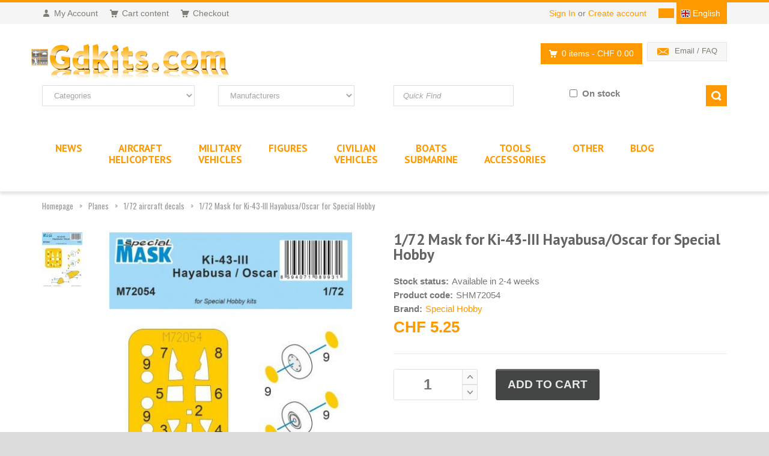

--- FILE ---
content_type: text/html; charset=ISO-8859-1
request_url: https://www.gdkits.com/en/special-hobby-shm72054-1-72-mask-for-ki-43-iii-hayabusa-oscar-for-special-hobby-p-114574.html
body_size: 18299
content:
<!DOCTYPE html>
<html lang="en">
  <head>
    <meta charset="iso-8859-1">     <!-- Global site tag (gtag.js) - Google Analytics -->
    <script async src="https://www.googletagmanager.com/gtag/js?id=UA-3853315-1"></script>
    
        
    <title>1/72 Mask for Ki-43-III Hayabusa/Oscar for Special Hobby - 1/72 aircraft decals</title>
    <link rel="alternate" hreflang="fr" href="https://www.gdkits.com/special-hobby-shm72054-1-72-mask-for-ki-43-iii-hayabusa-oscar-for-special-hobby-p-114574.html">
<link rel="alternate" hreflang="de" href="https://www.gdkits.com/de/special-hobby-shm72054-1-72-mask-for-ki-43-iii-hayabusa-oscar-for-special-hobby-p-114574.html">
<link rel="alternate" hreflang="it" href="https://www.gdkits.com/it/special-hobby-shm72054-1-72-mask-for-ki-43-iii-hayabusa-oscar-for-special-hobby-p-114574.html">
<link rel="alternate" hreflang="en" href="https://www.gdkits.com/en/special-hobby-shm72054-1-72-mask-for-ki-43-iii-hayabusa-oscar-for-special-hobby-p-114574.html">

    <link rel="canonical" href="https://www.gdkits.com/en/special-hobby-shm72054-1-72-mask-for-ki-43-iii-hayabusa-oscar-for-special-hobby-p-114574.html">    <meta name="google-site-verification" content="_1gNAFduW62VEiki_UR09fYkEpgwq8yPrvs8VTU4Big" />
    <meta name="description" content="1/72 Mask for Ki-43-III Hayabusa/Oscar for Special Hobby - 1/72 aircraft decals">
            <meta name="robots" content="index,follow">    <meta name="viewport" content="width=device-width, initial-scale=1.0">
    <link href='/template/fonts/fonts.css?family=PT+Sans:400,700,400italic,700italic%7CPT+Gudea:400,700,400italic%7CPT+Oswald:400,700,300' rel='stylesheet' id="googlefont">
    <link rel="stylesheet" href="/template/css/bootstrap.min.css">
    <link rel="stylesheet" href="/template/css/font-awesome.min.css">
    <link rel="stylesheet" href="/template/css/owl.carousel.css"><link rel="stylesheet" href="/template/css/prettyPhoto.css">
        <link rel="stylesheet" href="/template/css/style.min.css?v=2.02">
    <link rel="stylesheet" href="/template/css/responsive.css">

    <link rel="icon" type="image/png" href="favicon.ico">

    <script src="/template/js/jquery.js"></script>
    <script defer src="/template/js/analytics.js"></script>
        <script src="/template/js/modernizr.custom.js"></script>
  </head>
  <body>
    <div id="wrapper">
      <header id="header">
        <div id="header-top">
          <div class="container">
            <div class="row">
              <div class="col-md-12">
                <div class="header-top-left">
                  <ul id="top-links" class="clearfix">
                    <li><a href="account.php" title="My Account"><span class="top-icon top-icon-user"></span><span class="hide-for-xs">My Account</span></a></li>
                    <li><a href="shopping_cart.php" title="Cart content"><span class="top-icon top-icon-cart"></span><span class="hide-for-xs">Cart content</span></a></li>
                    <li><a href="checkout_shipping.php" title="Checkout"><span class="top-icon top-icon-cart"></span><span class="hide-for-xs">Checkout</span></a></li>
                  </ul>
                </div>
                <div class="header-top-right">
                  <div class="header-top-dropdowns pull-right">
                    <div class="btn-group dropdown-money">
				<button type="button" class="btn btn-custom dropdown-toggle" data-toggle="dropdown">
					<span></span>
				</button>
				<ul class="dropdown-menu pull-right" role="menu"><li><a href="#" rel="nofollow" onclick="changeCurrency('USD');return false;"><span>USD</span></a></li><li><a href="#" rel="nofollow" onclick="changeCurrency('EUR');return false;"><span>EUR</span></a></li><li><a href="#" rel="nofollow" onclick="changeCurrency('CHF');return false;"><span>CHF</span></a></li><li><a href="#" rel="nofollow" onclick="changeCurrency('GBP');return false;"><span>GBP</span></a></li></ul></div>
                    <div class="btn-group dropdown-language">

			<button type="button" class="btn btn-custom dropdown-toggle" data-toggle="dropdown">
				<span class="flag-container english"></span>
						<span class="hide-for-xs">English</span>
			</button>

			<ul class="dropdown-menu pull-right" role="menu">
				<!-- images/italy-flag.png -->
				<li><a href="https://www.gdkits.com/special-hobby-shm72054-1-72-mask-for-ki-43-iii-hayabusa-oscar-for-special-hobby-p-114574.html"><span class="flag-container french"></span><span class="hide-for-xs">Francais</span></a></li><li><a href="https://www.gdkits.com/de/special-hobby-shm72054-1-72-mask-for-ki-43-iii-hayabusa-oscar-for-special-hobby-p-114574.html"><span class="flag-container german"></span><span class="hide-for-xs">Deutsch</span></a></li><li><a href="https://www.gdkits.com/it/special-hobby-shm72054-1-72-mask-for-ki-43-iii-hayabusa-oscar-for-special-hobby-p-114574.html"><span class="flag-container italian"></span><span class="hide-for-xs">Italiano</span></a></li></ul>
		</div><!-- End .btn-group -->                    
                  </div>
                  <div class="header-text-container pull-right">
                    <p class="header-link"><a href="login.php">Sign In</a>&nbsp;or&nbsp;<a href="create_account.php">Create account</a></p>                  </div>
                </div>
              </div>
            </div>
          </div>
        </div>

        <div id="inner-header">
          <div class="container">
            <div class="row">
              <div class="col-md-5 col-sm-5 col-xs-6 logo-container">
                <div class="logo clearfix">
                  <a href="https://www.gdkits.com/en/" title="GDkits Scale Model, Figures and Accessories online store"><img src="images/template/gdkits.gif" alt="GDkits Scale Model, Figures and Accessories online store" title="GDkits Scale Model, Figures and Accessories online store" class="img-responsive"></a>
                </div>
              </div>
              <div class="col-md-7 col-sm-7 col-xs-6 header-inner-right">
                <div class="header-box contact-infos pull-right">
                  <ul>
                                        <li><span class="header-box-icon header-box-icon-email"></span><a href="contact_us.php">Email / FAQ</a></li>
                  </ul>
                </div>

                <div id="quick-access">
                  <div class="dropdown-cart-menu-container pull-right">
                    <div class="btn-group dropdown-cart">
                      <button type="button" class="btn btn-custom dropdown-toggle" data-toggle="dropdown">
                        <span class="cart-menu-icon"></span>
                        0 items <span class="drop-price">- CHF 0.00</span>
                      </button>

                      <div class="dropdown-menu dropdown-cart-menu pull-right clearfix" role="menu">
                      <div class="h4">Cart content</div>No items in the shopping cart
                      </div>
                    </div>
                  </div>
                </div>
              </div>
            </div>
          </div>
          <div class="container">
            <div id="search-section" class="hide-for-sm">
              <form class="form-inline quick-search-form" action="advanced_search_result.php" method="get">
                <div class="row">
                  <div class="col-xs-12 col-sm-3">
                    <select name="categories_id" class="form-control"><option value="" SELECTED>Categories</option><option value="21">Aircraft Helicopters</option><option value="63">&nbsp;&nbsp;1/72 Aircraft Kits</option><option value="88">&nbsp;&nbsp;1/72 Aircraft upgrade kit</option><option value="105">&nbsp;&nbsp;1/72 Aircraft Mask & Decals</option><option value="27">&nbsp;&nbsp;1/48 Aircraft kits</option><option value="62">&nbsp;&nbsp;1/48 Aircraft upgrade kit</option><option value="104">&nbsp;&nbsp;1/48 Aircraft Mask & Decals</option><option value="83">&nbsp;&nbsp;1/32 Aircraft Kits</option><option value="90">&nbsp;&nbsp;1/32 Aircraft upgrade kits</option><option value="103">&nbsp;&nbsp;1/32 Aircraft Mask & Decals</option><option value="82">&nbsp;&nbsp;1/144 Aircraft Kits</option><option value="145">&nbsp;&nbsp;1/144 Aircraft upgrade sets</option><option value="130">&nbsp;&nbsp;1/144 Aircraft Decals and masks</option><option value="153">&nbsp;&nbsp;1/24 Aircraft Kits</option><option value="168">&nbsp;&nbsp;1/24 Aircraft upgrade kits</option><option value="180">&nbsp;&nbsp;1/24 aircraft masks & decals</option><option value="150">&nbsp;&nbsp;1/35 Aircraft Kits</option><option value="202">&nbsp;&nbsp;1/35 Aircraft upgrade kits</option><option value="154">&nbsp;&nbsp;1/35 Aircraft Mask & Decals</option><option value="151">&nbsp;&nbsp;1/200 Aircraft Kits</option><option value="152">&nbsp;&nbsp;1/350 Aircraft Kits</option><option value="228">&nbsp;&nbsp;Other scales Aircraft models</option><option value="231">&nbsp;&nbsp;Other scales aircraft detail set</option><option value="166">&nbsp;&nbsp;1/144 SWISS Kits</option><option value="117">&nbsp;&nbsp;1/32 SWISS AF</option><option value="116">&nbsp;&nbsp;1/48 SWISS AF Decals</option><option value="100">&nbsp;&nbsp;1/48 SWISS AF Kits</option><option value="107">&nbsp;&nbsp;1/48 SWISS AF Upgrade kit</option><option value="108">&nbsp;&nbsp;1/72 SWISS AF Decals</option><option value="99">&nbsp;&nbsp;1/72 SWISS AF Kits</option><option value="106">&nbsp;&nbsp;1/72 SWISS AF Upgrade kit</option><option value="122">&nbsp;&nbsp;Swiss Aviation Books</option><option value="23">Military Vehicles</option><option value="30">&nbsp;&nbsp;1/35 Military Scale models</option><option value="45">&nbsp;&nbsp;Military upgrade set 1/35</option><option value="135">&nbsp;&nbsp;1/35 AFV masks & Decals</option><option value="69">&nbsp;&nbsp;1/72 AFV Kits</option><option value="91">&nbsp;&nbsp;1/72 AFV upgrade kits</option><option value="136">&nbsp;&nbsp;1/72 AFV Decals</option><option value="84">&nbsp;&nbsp;1/48 AFV Kits</option><option value="92">&nbsp;&nbsp;1/48 AFV Upgrade kit</option><option value="155">&nbsp;&nbsp;1/48 AFV Decals</option><option value="182">&nbsp;&nbsp;1/16 AFV Kits</option><option value="193">&nbsp;&nbsp;1/144 Military scale model</option><option value="232">&nbsp;&nbsp;Other scales AFV models</option><option value="36">Figures</option><option value="59">&nbsp;&nbsp;1/72 Figure resin</option><option value="67">&nbsp;&nbsp;1/72 Figures plastic</option><option value="58">&nbsp;&nbsp;1/48 Figure resin</option><option value="129">&nbsp;&nbsp;1/48 Figures plastic</option><option value="123">&nbsp;&nbsp;1/32 Figure resin</option><option value="68">&nbsp;&nbsp;1/32 Figures plastic</option><option value="55">&nbsp;&nbsp;1/35 Figure resin</option><option value="54">&nbsp;&nbsp;1/35 Figure plastic</option><option value="186">&nbsp;&nbsp;1/35 Figures decals & accessorie</option><option value="163">&nbsp;&nbsp;1/24 Figurines</option><option value="195">&nbsp;&nbsp;54mm Figures</option><option value="177">&nbsp;&nbsp;75mm Figures resin</option><option value="194">&nbsp;&nbsp;90mm Figures resin</option><option value="124">&nbsp;&nbsp;Other scales Figures</option><option value="125">Civilian Vehicles</option><option value="185">&nbsp;&nbsp;1/12 Decals</option><option value="217">&nbsp;&nbsp;1/12 Upgrade kit</option><option value="183">&nbsp;&nbsp;1/12 Car and truck Kits</option><option value="207">&nbsp;&nbsp;1/16 Car and truck Kits</option><option value="184">&nbsp;&nbsp;1/20 Car and truck Kits</option><option value="187">&nbsp;&nbsp;1/20 Decals</option><option value="158">&nbsp;&nbsp;1/24 Car and truck Kits</option><option value="127">&nbsp;&nbsp;1/24 Upgrade kit</option><option value="179">&nbsp;&nbsp;1/24 Decals and Masks</option><option value="218">&nbsp;&nbsp;1/25 Car and truck Kits</option><option value="213">&nbsp;&nbsp;1/32 Car and truck Kits</option><option value="201">&nbsp;&nbsp;1/35 Car and truck Kits</option><option value="188">&nbsp;&nbsp;1/43 Car & truck</option><option value="126">&nbsp;&nbsp;1/72 Car and truck Kits</option><option value="221">&nbsp;&nbsp;1/4 Car and truck Kits</option><option value="196">&nbsp;&nbsp;1/6 Car and truck Kits</option><option value="230">&nbsp;&nbsp;1/87 Trains</option><option value="197">&nbsp;&nbsp;Other scales Car and truck</option><option value="137">Boats Submarine</option><option value="169">&nbsp;&nbsp;Boats scale models 1/35</option><option value="223">&nbsp;&nbsp;Boats upgrade set 1/35</option><option value="139">&nbsp;&nbsp;Boats scale models 1/72</option><option value="140">&nbsp;&nbsp;Boats upgrade set 1/72</option><option value="147">&nbsp;&nbsp;Boats scale models 1/144</option><option value="178">&nbsp;&nbsp;Boats upgrade set 1/144</option><option value="148">&nbsp;&nbsp;Boats scale models 1/200</option><option value="209">&nbsp;&nbsp;Boats upgrade set 1/200</option><option value="142">&nbsp;&nbsp;Boats scale models 1/350</option><option value="146">&nbsp;&nbsp;Boats upgrade set 1/350</option><option value="149">&nbsp;&nbsp;Boats scale models 1/700</option><option value="138">&nbsp;&nbsp;Boats upgrade set 1/700</option><option value="143">&nbsp;&nbsp;Boats scale models 1/400</option><option value="144">&nbsp;&nbsp;Boats upgrade set 1/400</option><option value="229">&nbsp;&nbsp;Other scales Boats</option><option value="34">Tools Accessories</option><option value="239">&nbsp;&nbsp;Other Diorama Acc.</option><option value="86">&nbsp;&nbsp;Tools</option><option value="51">&nbsp;&nbsp;Airbrush</option><option value="87">&nbsp;&nbsp;Consumables</option><option value="81">&nbsp;&nbsp;Colors</option><option value="198">&nbsp;&nbsp;Pigments</option><option value="164">&nbsp;&nbsp;Profiles Plates</option><option value="219">&nbsp;&nbsp;Weathering</option><option value="167">&nbsp;&nbsp;1/144 Diorama Acc.</option><option value="134">&nbsp;&nbsp;1/32 Acc. Diorama</option><option value="66">&nbsp;&nbsp;1/35 Diorama Acc.</option><option value="89">&nbsp;&nbsp;1/48 Diorama Acc.</option><option value="65">&nbsp;&nbsp;1/72 Diorama Acc.</option><option value="237">&nbsp;&nbsp;Diorama materials</option><option value="235">&nbsp;&nbsp;Displays</option><option value="171">&nbsp;&nbsp;Aviation Books</option><option value="170">&nbsp;&nbsp;Military Vehicles Books</option><option value="172">&nbsp;&nbsp;Boats Books</option><option value="233">&nbsp;&nbsp;Various Books</option><option value="238">Other</option><option value="234">&nbsp;&nbsp;Space</option><option value="175">&nbsp;&nbsp;Fiction</option><option value="191">&nbsp;&nbsp;Wargame</option><option value="128">&nbsp;&nbsp;Others</option><option value="236">&nbsp;&nbsp;Gift Certificates</option><option value="101">&nbsp;&nbsp;Second Hand - Books</option><option value="95">&nbsp;&nbsp;Second Hand 1/72 Aircraft</option><option value="96">&nbsp;&nbsp;Second Hand 1/48 Aircraft</option><option value="132">&nbsp;&nbsp;Second Hand 1/48 Diorama</option><option value="97">&nbsp;&nbsp;Second Hand 1/32 Aircraft</option><option value="224">&nbsp;&nbsp;Second Hand 1/72 AFV Kits</option><option value="131">&nbsp;&nbsp;Second Hand 1/35 AFV</option><option value="93">&nbsp;&nbsp;Various Second Hand</option></select>
                  </div>
                  <div class="col-xs-12 col-sm-3">
                    <select name="manufacturers_id" class="form-control"><option value="" SELECTED>Manufacturers</option><option value="719">16.02</option><option value="726">1ManArmy</option><option value="119">4+ Publications</option><option value="284">5M Hobby</option><option value="754">77PROPELLER</option><option value="77">A Model</option><option value="652">A&A MODELS</option><option value="701">A-Squared</option><option value="30">Aber</option><option value="679">Abteilung 502</option><option value="38">Academy</option><option value="156">Ace</option><option value="461">ADH Publishing</option><option value="530">Advanced Modeling</option><option value="629">Aero48</option><option value="290">Aerobonus</option><option value="71">AeroMaster Decals</option><option value="204">Aerotech</option><option value="251">AFV Club</option><option value="671">AGB</option><option value="195">AIM</option><option value="578">Aim Fan Model</option><option value="596">Aims</option><option value="711">Air-Graphic Models</option><option value="76">Airdoc</option><option value="25">Aires</option><option value="41">Airfix</option><option value="363">Airframe Decals</option><option value="769">Airmark</option><option value="694">Airone Hobby</option><option value="302">Airscale</option><option value="75">Airwaves</option><option value="713">AJM Models</option><option value="410">AK Interactive</option><option value="147">Alan</option><option value="72">Albatros</option><option value="35">Alclad</option><option value="739">Alps-Hobby</option><option value="486">AM Products</option><option value="625">AMG</option><option value="490">AMK</option><option value="87">AML</option><option value="179">AMP</option><option value="110">AMT</option><option value="400">Amusing Hobby</option><option value="194">Anigrand Craftswork</option><option value="755">Annetra</option><option value="704">Answer</option><option value="638">Antarki Models</option><option value="588">AOA Decals</option><option value="209">Aoshima</option><option value="644">Arma Hobby</option><option value="233">Armada Hobby</option><option value="283">Armory</option><option value="561">Arsenal Model Group</option><option value="159">Art Model</option><option value="724">Art Scale</option><option value="624">Artillery</option><option value="238">Astra Decals</option><option value="621">ATOL HOBBY</option><option value="172">Attack</option><option value="712">Attittude Aviation</option><option value="382">Avalon</option><option value="657">AVI Models</option><option value="487">Avia Decals</option><option value="310">Aviaeology</option><option value="767">Aviator</option><option value="545">Aviattic</option><option value="88">AVIS</option><option value="89">AZ Model</option><option value="215">Aztec</option><option value="37">Azur</option><option value="654">Babibi Models</option><option value="691">Bandai</option><option value="727">Bare-Metal</option><option value="288">Barracuda Studios</option><option value="731">BE IZZI</option><option value="773">Beacon Models</option><option value="746">Beemax</option><option value="79">Begemot</option><option value="553">Bel Kits</option><option value="228">Berna Decals</option><option value="605">Big Planes Kits</option><option value="674">Blackbird Models</option><option value="186">Blackdog</option><option value="503">Blitz Models</option><option value="612">Blue Rider</option><option value="187">BOA Decals</option><option value="332">Bombshell</option><option value="695">Border Model</option><option value="327">Bra.Z Models</option><option value="73">Bravo-6</option><option value="161">Brengun</option><option value="637">Brigade</option><option value="208">Bronco Models</option><option value="287">Caesar Miniatures</option><option value="129">CAM</option><option value="387">Caracal Models</option><option value="725">Check Six</option><option value="631">Chintoys</option><option value="690">Clear Prop</option><option value="101">CMK</option><option value="42">CMR</option><option value="232">Colorado</option><option value="581">Combat Armour Models</option><option value="91">Condor</option><option value="641">Copper State Models</option><option value="696">CtA Cut then Add</option><option value="321">Cyber-Hobby</option><option value="273">Czech Model</option><option value="123">Daco Products</option><option value="304">Dalrymple & Verdun</option><option value="526">Dark Alliance</option><option value="689">Das Werk</option><option value="699">Dead Design Models</option><option value="390">Decarli Model</option><option value="552">Dekno</option><option value="664">Deluxe Materials</option><option value="748">Detail & Wonder</option><option value="575">Ding-Hao Hobby</option><option value="559">DK Decals</option><option value="743">Dogfight Editions</option><option value="673">Dora Wings</option><option value="291">Double Ugly</option><option value="229">DP Casper</option><option value="13">Dragon</option><option value="257">Dream Model</option><option value="212">Dutch Decal</option><option value="303">Dutch Profile</option><option value="247">Eagle Cal</option><option value="555">Eagle Parts</option><option value="54">Eagle Strike</option><option value="274">Eastern Express</option><option value="505">Ebbro</option><option value="677">Echelon FD</option><option value="31">Eduard</option><option value="342">Emhar</option><option value="154">Evergreen</option><option value="697">Exito Decals</option><option value="770">Exotic Decals</option><option value="616">Experts Choice</option><option value="92">Extratech</option><option value="55">F-4dable Models</option><option value="308">F-rsin</option><option value="281">F-rsin Plastic</option><option value="756">FabScale Studio</option><option value="56">Falcon</option><option value="105">FCM</option><option value="245">Fightertown</option><option value="525">First to Fight Kits</option><option value="611">FlightCraft</option><option value="171">Flightpath UK</option><option value="745">Flory Models</option><option value="173">Fly</option><option value="322">Flyhawk</option><option value="211">Flying Colors</option><option value="512">Flying Leathernecks</option><option value="570">Fox Two Mini</option><option value="590">Foxbot Decals</option><option value="557">Freedom Models</option><option value="217">Freightdog</option><option value="157">Friul Model</option><option value="414">Frog</option><option value="430">Furball Aero-Design</option><option value="766">GA Publishing</option><option value="765">Galdecal</option><option value="658">GasPatch Models</option><option value="433">Gator</option><option value="112">GDKits</option><option value="392">Ginter Books</option><option value="723">GMU</option><option value="336">GRAN</option><option value="513">Great Little Ships</option><option value="337">Great Wall Hobby</option><option value="565">GREEN STRAWBERRY</option><option value="471">Guideline Publications</option><option value="138">Gunze-Sangyo</option><option value="465">H-Model Decals</option><option value="463">HAD</option><option value="244">Harder & Steenbeck</option><option value="11">Hasegawa</option><option value="381">HAT Industrie</option><option value="599">Hataka Hobby</option><option value="165">Hauler</option><option value="34">Heller</option><option value="702">Hero Hobby Kits</option><option value="350">HGW</option><option value="57">Hi Decal</option><option value="44">Historic Wing</option><option value="472">HM Decals</option><option value="667">HMH-Publications</option><option value="688">Hobby 2000</option><option value="81">Hobby Boss</option><option value="24">Hobby Craft</option><option value="597">Hobby Fan</option><option value="447">Hong Kong Models</option><option value="763">House Of Phantom Decals</option><option value="158">Humbrol</option><option value="234">Hunor Product</option><option value="718">I Love Kit</option><option value="152">IBG Models</option><option value="522">Icarus Productions</option><option value="82">ICM</option><option value="280">Iliad Design</option><option value="405">Imex</option><option value="634">Infinity Models</option><option value="768">Inside the Armour</option><option value="311">IOM-Kit</option><option value="729">ION Model</option><option value="630">Iroquois Models</option><option value="225">IsraDecal</option><option value="10">Italeri</option><option value="434">Jach</option><option value="95">Jakab</option><option value="323">Japo</option><option value="523">JBr Decals</option><option value="675">JH MODELS</option><option value="632">JK Resin</option><option value="622">JLC</option><option value="462">JM Model</option><option value="662">Joystick</option><option value="389">KA Models</option><option value="118">Kagero</option><option value="58">Karaya</option><option value="714">Kazan Model Dynamics</option><option value="730">Kelik</option><option value="193">Kinetic</option><option value="289">Kits-World</option><option value="444">Kitty Hawk</option><option value="94">Kora Model</option><option value="741">Kotare Models</option><option value="528">Kovozavody Prostejov</option><option value="286">KP Models (Kopro)</option><option value="546">KV Decals</option><option value="396">Ldecals Studio</option><option value="29">Legend Productions</option><option value="142">LF Model</option><option value="249">Lifelike</option><option value="531">Lima November</option><option value="573">Lima Oscar Decals</option><option value="122">Linden Hill</option><option value="686">Linear-A</option><option value="749">Litaki Model</option><option value="750">Litaki Model Kit</option><option value="717">LP Models</option><option value="262">LPS Hobby</option><option value="759">Lucky Toys</option><option value="580">Lukgraph</option><option value="144">MAC</option><option value="205">Mach 2</option><option value="153">Maestro Model</option><option value="753">Magic Factory</option><option value="615">Maketar</option><option value="547">Marabu Design</option><option value="46">Marivox</option><option value="473">Mark 1</option><option value="539">Mars</option><option value="150">Master (PL)</option><option value="738">Master Tools</option><option value="16">Masterbox</option><option value="420">Mastercasters</option><option value="104">MC-One</option><option value="399">Meng Models</option><option value="509">Merit</option><option value="592">Metallic Details</option><option value="111">Micro-Mesh</option><option value="59">Microscale</option><option value="409">Mig Productions</option><option value="411">MIKRO-MIR</option><option value="292">Military In Detail</option><option value="241">Military Wheels</option><option value="626">Milspec</option><option value="742">Mini Craft Collection</option><option value="312">Mini World</option><option value="168">MiniArt</option><option value="720">minibase</option><option value="197">Minicraft</option><option value="364">Minimali Productions</option><option value="650">Miniwing-Plastic</option><option value="198">Miniwings</option><option value="180">Mirage Hobby</option><option value="492">Mirror Models</option><option value="334">MK-72</option><option value="437">Mk.1 Design</option><option value="703">Model Aircraft Extra</option><option value="148">Model Alliance</option><option value="139">Model Art</option><option value="529">Model Maker</option><option value="576">Model Wheels</option><option value="670">Modelcollect</option><option value="182">Modeldecal</option><option value="329">Modelsvit</option><option value="448">Moebius</option><option value="563">Montex</option><option value="639">Moose Republic Decals</option><option value="706">MP Originals Masters Models</option><option value="331">MPC</option><option value="417">MPD/Mini Print</option><option value="269">MPK</option><option value="47">MPM</option><option value="653">Mr. Paint</option><option value="676">Multicast</option><option value="116">Mushroom Model Publications</option><option value="520">Naval Fighters</option><option value="393">Neomega</option><option value="566">New Ware</option><option value="524">NH Detail</option><option value="424">North Star Model</option><option value="325">Noy&#039;s Miniatures</option><option value="747">Nunu Model Kit</option><option value="762">OK-JET</option><option value="761">Old 66</option><option value="196">Olimp Models</option><option value="151">Omega Model</option><option value="317">Orion</option><option value="26">Outils pour modélisme</option><option value="260">OWL Decals</option><option value="201">Ozmods</option><option value="468">Panda</option><option value="48">Pavla</option><option value="549">Peewit</option><option value="341">Pegasus Hobbies</option><option value="721">PH Model</option><option value="456">Phoenix Model</option><option value="737">Phoenix Scale Publications</option><option value="603">Pilot Replicas</option><option value="70">PJ production</option><option value="90">Planet</option><option value="544">Plastic Planet Club</option><option value="189">PlusModel</option><option value="708">PM Model</option><option value="585">Pmask</option><option value="510">Polar Lights</option><option value="338">Polish Wings</option><option value="169">Print Scale</option><option value="707">Procal Decals</option><option value="266">Profimodeller</option><option value="255">PST</option><option value="760">Q Men</option><option value="610">Q-M-T</option><option value="62">Quickboost</option><option value="716">Quinta Studio</option><option value="352">Radial Engines & Wheels</option><option value="700">Ram Models</option><option value="467">Raphael</option><option value="318">Red Box</option><option value="736">Red Fox Studio</option><option value="265">Reji Model</option><option value="407">RES-IM</option><option value="758">Resarm</option><option value="163">Resin Art</option><option value="633">ResKit</option><option value="27">Revell</option><option value="427">Riich Models</option><option value="143">Rising Decals</option><option value="446">Rob Taurus</option><option value="619">Robert Bergwall Decals</option><option value="121">Roden</option><option value="572">Rop</option><option value="115">RS Models</option><option value="297">RV Aircraft</option><option value="618">Rye Field Model</option><option value="540">S & M Models</option><option value="722">Sabrekits</option><option value="231">SAM Publications</option><option value="141">SBS Model</option><option value="268">Scale Aircraft Conversions</option><option value="477">Schatton Modellbau</option><option value="421">Seaforth Publishing</option><option value="646">Shesto</option><option value="170">Silver Wings</option><option value="306">SkunkModels</option><option value="164">Sky-High</option><option value="250">Skyline</option><option value="764">Slaters</option><option value="316">SMDS</option><option value="133">Smer</option><option value="450">Soar ART Workshop</option><option value="83">South Front</option><option value="660">Sova Model</option><option value="521">Sparmax</option><option value="484">Special Armour</option><option value="50">Special Hobby</option><option value="177">Special Navy</option><option value="259">Spin</option><option value="103">Squadron</option><option value="97">Sram</option><option value="536">Star Decals</option><option value="218">Starfighter Decals</option><option value="351">Start</option><option value="685">Stransky Kits</option><option value="319">Strelets</option><option value="663">Sun Details</option><option value="220">Superscale</option><option value="728">Suyata</option><option value="131">Sword</option><option value="693">SX-ART</option><option value="181">Syhart</option><option value="514">Takom</option><option value="651">TALLY-HO</option><option value="12">Tamiya</option><option value="15">Tank Model</option><option value="419">Tarangus</option><option value="455">Taurus Models</option><option value="63">Techmod</option><option value="532">The Plastic Soldier Company</option><option value="775">THREE OAKS</option><option value="647">Thunder Models</option><option value="582">Thunderbird Models</option><option value="642">Thundercals</option><option value="617">Tiger Models</option><option value="533">Tigerhead Decals</option><option value="640">Top Notch</option><option value="190">TP Model</option><option value="84">True Details</option><option value="51">Trumpeter</option><option value="149">Two Bobs</option><option value="541">Twosix Silk</option><option value="752">U-Star</option><option value="608">Ultima Ratio</option><option value="698">Ultracast</option><option value="772">Uma</option><option value="548">Unicraft</option><option value="167">Unimodel</option><option value="598">Vagabond Decals</option><option value="362">Valiant Miniatures</option><option value="307">Valiant Wings Publishing</option><option value="358">Vallejo</option><option value="359">Vallejo Model Air</option><option value="99">Valom</option><option value="394">Vector</option><option value="85">Ventura</option><option value="19">Verlinden</option><option value="771">Vespa Models</option><option value="227">Vingtor</option><option value="683">Vmodels</option><option value="733">VMS</option><option value="314">Voyager Model</option><option value="248">Warbird</option><option value="305">Warpaint</option><option value="425">Waterloo 1815</option><option value="740">Weikert Decals</option><option value="277">Wheelliant</option><option value="672">Wiltec</option><option value="515">Wingman Models</option><option value="645">wingsy kits</option><option value="315">Wolfpack</option><option value="678">World At War</option><option value="299">WWP Publications</option><option value="751">X-Scale</option><option value="52">Xotic</option><option value="125">Xtradecal</option><option value="200">Xtrakit</option><option value="538">Yahu Models</option><option value="333">Yellow Wings</option><option value="270">Zebrano</option><option value="757">Zep</option><option value="774">Zimi Models</option><option value="65">Zotz</option><option value="439">Zoukei Mura</option><option value="86">Zvezda</option></select>
                  </div>
                  <div class="col-xs-12 col-sm-3">
                    <input name="keywords" type="text" class="form-control" placeholder="Quick Find" value="">
                  </div>
                  <div class="col-xs-12 col-sm-3">
                    <div class="floatLeft">
                      <input name="onstock" id="onstock" type="checkbox" class="form-control"> <label for="onstock">On stock</label>
                    </div>
                    <div class="floatRight">
                      <input type="submit" class="btn btn-custom" id="quick-search">
                    </div>
                  </div>
                </div>
              </form>
            </div>
          </div>
          <div id="main-nav-container">
            <div class="container">              
              <div class="row">
                <div class="col-md-12 clearfix">
                  <nav id="main-nav" role="navigation">
                    <div id="responsive-nav">
                      <div id="responsive-nav-button" class="floatLeft">
                        Menu <span id="responsive-nav-button-icon"></span>
                      </div>
                    </div>
                    <ul class="menu clearfix">						
						<li class="mega-menu-container"><a href="products_new.php"><span class="hide-for-lg">New products</span><span class="smartHide">NEWS</span></a></li><li class="mega-menu-container"><a href="https://www.gdkits.com/en/aircraft-helicopters-c-21.html" title="Aircraft Helicopters">Aircraft<br>Helicopters</a><div class="mega-menu clearfix"><div class="row"><div class="col-4">
		<div class="mega-menu-title left">Scale 1/72</div>
		<ul class="mega-menu-list clearfix"><li><a href="https://www.gdkits.com/en/1-72-aircraft-kits-c-21_63.html" title="1/72 Aircraft Kits">1/72 Aircraft Kits</a></li><li><a href="https://www.gdkits.com/en/1-72-aircraft-upgrade-kit-c-21_88.html" title="1/72 Aircraft upgrade kit">1/72 Aircraft upgrade kit</a></li><li><a href="https://www.gdkits.com/en/1-72-aircraft-mask-decals-c-21_105.html" title="1/72 Aircraft Mask & Decals">1/72 Aircraft Mask & Decals</a></li></ul>
	</div><div class="col-4">
		<div class="mega-menu-title left">Scale 1/48</div>
		<ul class="mega-menu-list clearfix"><li><a href="https://www.gdkits.com/en/1-48-aircraft-kits-c-21_27.html" title="1/48 Aircraft kits">1/48 Aircraft kits</a></li><li><a href="https://www.gdkits.com/en/1-48-aircraft-upgrade-kit-c-21_62.html" title="1/48 Aircraft upgrade kit">1/48 Aircraft upgrade kit</a></li><li><a href="https://www.gdkits.com/en/1-48-aircraft-mask-decals-c-21_104.html" title="1/48 Aircraft Mask & Decals">1/48 Aircraft Mask & Decals</a></li></ul>
	</div><div class="col-4">
		<div class="mega-menu-title left">Scale 1/32</div>
		<ul class="mega-menu-list clearfix"><li><a href="https://www.gdkits.com/en/1-32-aircraft-kits-c-21_83.html" title="1/32 Aircraft Kits">1/32 Aircraft Kits</a></li><li><a href="https://www.gdkits.com/en/1-32-aircraft-upgrade-kits-c-21_90.html" title="1/32 Aircraft upgrade kits">1/32 Aircraft upgrade kits</a></li><li><a href="https://www.gdkits.com/en/1-32-aircraft-mask-decals-c-21_103.html" title="1/32 Aircraft Mask & Decals">1/32 Aircraft Mask & Decals</a></li></ul>
	</div><div class="col-4">
		<div class="mega-menu-title left">Scale 1/144</div>
		<ul class="mega-menu-list clearfix"><li><a href="https://www.gdkits.com/en/1-144-aircraft-kits-c-21_82.html" title="1/144 Aircraft Kits">1/144 Aircraft Kits</a></li><li><a href="https://www.gdkits.com/en/1-144-aircraft-upgrade-sets-c-21_145.html" title="1/144 Aircraft upgrade sets">1/144 Aircraft upgrade sets</a></li><li><a href="https://www.gdkits.com/en/1-144-aircraft-decals-and-masks-c-21_130.html" title="1/144 Aircraft Decals and masks">1/144 Aircraft Decals and masks</a></li></ul>
	</div></div><div class="row"><div class="col-4">
		<div class="mega-menu-title left">Scale 1/24</div>
		<ul class="mega-menu-list clearfix"><li><a href="https://www.gdkits.com/en/1-24-aircraft-kits-c-21_153.html" title="1/24 Aircraft Kits">1/24 Aircraft Kits</a></li><li><a href="https://www.gdkits.com/en/1-24-aircraft-upgrade-kits-c-21_168.html" title="1/24 Aircraft upgrade kits">1/24 Aircraft upgrade kits</a></li><li><a href="https://www.gdkits.com/en/1-24-aircraft-masks-decals-c-21_180.html" title="1/24 aircraft masks & decals">1/24 aircraft masks & decals</a></li></ul>
	</div><div class="col-4">
		<div class="mega-menu-title left">Scale 1/35</div>
		<ul class="mega-menu-list clearfix"><li><a href="https://www.gdkits.com/en/1-35-aircraft-kits-c-21_150.html" title="1/35 Aircraft Kits">1/35 Aircraft Kits</a></li><li><a href="https://www.gdkits.com/en/1-35-aircraft-upgrade-kits-c-21_202.html" title="1/35 Aircraft upgrade kits">1/35 Aircraft upgrade kits</a></li><li><a href="https://www.gdkits.com/en/1-35-aircraft-mask-decals-c-21_154.html" title="1/35 Aircraft Mask & Decals">1/35 Aircraft Mask & Decals</a></li></ul>
	</div><div class="col-4">
		<div class="mega-menu-title left">Other Scales</div>
		<ul class="mega-menu-list clearfix"><li><a href="https://www.gdkits.com/en/1-200-aircraft-kits-c-21_151.html" title="1/200 Aircraft Kits">1/200 Aircraft Kits</a></li><li><a href="https://www.gdkits.com/en/1-350-aircraft-kits-c-21_152.html" title="1/350 Aircraft Kits">1/350 Aircraft Kits</a></li><li><a href="https://www.gdkits.com/en/other-scales-aircraft-models-c-21_228.html" title="Other scales Aircraft models">Other scales Aircraft models</a></li><li><a href="https://www.gdkits.com/en/other-scales-aircraft-detail-set-c-21_231.html" title="Other scales aircraft detail set">Other scales aircraft detail set</a></li></ul>
	</div><div class="col-4">
		<div class="mega-menu-title left">Swiss Air Force</div>
		<ul class="mega-menu-list clearfix"><li><a href="https://www.gdkits.com/en/1-144-swiss-kits-c-21_166.html" title="1/144 SWISS Kits">1/144 SWISS Kits</a></li><li><a href="https://www.gdkits.com/en/1-32-swiss-af-c-21_117.html" title="1/32 SWISS AF">1/32 SWISS AF</a></li><li><a href="https://www.gdkits.com/en/1-48-swiss-af-decals-c-21_116.html" title="1/48 SWISS AF Decals">1/48 SWISS AF Decals</a></li><li><a href="https://www.gdkits.com/en/1-48-swiss-af-kits-c-21_100.html" title="1/48 SWISS AF Kits">1/48 SWISS AF Kits</a></li><li><a href="https://www.gdkits.com/en/1-48-swiss-af-upgrade-kit-c-21_107.html" title="1/48 SWISS AF Upgrade kit">1/48 SWISS AF Upgrade kit</a></li><li><a href="https://www.gdkits.com/en/1-72-swiss-af-decals-c-21_108.html" title="1/72 SWISS AF Decals">1/72 SWISS AF Decals</a></li><li><a href="https://www.gdkits.com/en/1-72-swiss-af-kits-c-21_99.html" title="1/72 SWISS AF Kits">1/72 SWISS AF Kits</a></li><li><a href="https://www.gdkits.com/en/1-72-swiss-af-upgrade-kit-c-21_106.html" title="1/72 SWISS AF Upgrade kit">1/72 SWISS AF Upgrade kit</a></li><li><a href="https://www.gdkits.com/en/swiss-aviation-books-c-21_122.html" title="Swiss Aviation Books">Swiss Aviation Books</a></li></ul>
	</div></div></div><li class="mega-menu-container"><a href="https://www.gdkits.com/en/military-vehicles-c-23.html" title="Military Vehicles">Military<br>Vehicles</a><div class="mega-menu clearfix"><div class="row"><div class="col-4">
		<div class="mega-menu-title left">Scale 1/35</div>
		<ul class="mega-menu-list clearfix"><li><a href="https://www.gdkits.com/en/1-35-military-scale-models-c-23_30.html" title="1/35 Military Scale models">1/35 Military Scale models</a></li><li><a href="https://www.gdkits.com/en/military-upgrade-set-1-35-c-23_45.html" title="Military upgrade set 1/35">Military upgrade set 1/35</a></li><li><a href="https://www.gdkits.com/en/1-35-afv-masks-decals-c-23_135.html" title="1/35 AFV masks & Decals">1/35 AFV masks & Decals</a></li></ul>
	</div><div class="col-4">
		<div class="mega-menu-title left">Scale 1/72</div>
		<ul class="mega-menu-list clearfix"><li><a href="https://www.gdkits.com/en/1-72-afv-kits-c-23_69.html" title="1/72 AFV Kits">1/72 AFV Kits</a></li><li><a href="https://www.gdkits.com/en/1-72-afv-upgrade-kits-c-23_91.html" title="1/72 AFV upgrade kits">1/72 AFV upgrade kits</a></li><li><a href="https://www.gdkits.com/en/1-72-afv-decals-c-23_136.html" title="1/72 AFV Decals">1/72 AFV Decals</a></li></ul>
	</div><div class="col-4">
		<div class="mega-menu-title left">Scale 1/48</div>
		<ul class="mega-menu-list clearfix"><li><a href="https://www.gdkits.com/en/1-48-afv-kits-c-23_84.html" title="1/48 AFV Kits">1/48 AFV Kits</a></li><li><a href="https://www.gdkits.com/en/1-48-afv-upgrade-kit-c-23_92.html" title="1/48 AFV Upgrade kit">1/48 AFV Upgrade kit</a></li><li><a href="https://www.gdkits.com/en/1-48-afv-decals-c-23_155.html" title="1/48 AFV Decals">1/48 AFV Decals</a></li></ul>
	</div><div class="col-4">
		<div class="mega-menu-title left">Other Scales</div>
		<ul class="mega-menu-list clearfix"><li><a href="https://www.gdkits.com/en/1-16-afv-kits-c-23_182.html" title="1/16 AFV Kits">1/16 AFV Kits</a></li><li><a href="https://www.gdkits.com/en/1-144-military-scale-model-c-23_193.html" title="1/144 Military scale model">1/144 Military scale model</a></li><li><a href="https://www.gdkits.com/en/other-scales-afv-models-c-23_232.html" title="Other scales AFV models">Other scales AFV models</a></li></ul>
	</div></div></div><li class="mega-menu-container"><a href="https://www.gdkits.com/en/figures-c-36.html" title="Figures">Figures</a><div class="mega-menu clearfix"><div class="row"><div class="col-5">
		<div class="mega-menu-title left">Scale 1/72</div>
		<ul class="mega-menu-list clearfix"><li><a href="https://www.gdkits.com/en/1-72-figure-resin-c-36_59.html" title="1/72 Figure resin">1/72 Figure resin</a></li><li><a href="https://www.gdkits.com/en/1-72-figures-plastic-c-36_67.html" title="1/72 Figures plastic">1/72 Figures plastic</a></li></ul>
	</div><div class="col-5">
		<div class="mega-menu-title left">Scale 1/48</div>
		<ul class="mega-menu-list clearfix"><li><a href="https://www.gdkits.com/en/1-48-figure-resin-c-36_58.html" title="1/48 Figure resin">1/48 Figure resin</a></li><li><a href="https://www.gdkits.com/en/1-48-figures-plastic-c-36_129.html" title="1/48 Figures plastic">1/48 Figures plastic</a></li></ul>
	</div><div class="col-5">
		<div class="mega-menu-title left">Scale 1/32</div>
		<ul class="mega-menu-list clearfix"><li><a href="https://www.gdkits.com/en/1-32-figure-resin-c-36_123.html" title="1/32 Figure resin">1/32 Figure resin</a></li><li><a href="https://www.gdkits.com/en/1-32-figures-plastic-c-36_68.html" title="1/32 Figures plastic">1/32 Figures plastic</a></li></ul>
	</div><div class="col-5">
		<div class="mega-menu-title left">Scale 1/35</div>
		<ul class="mega-menu-list clearfix"><li><a href="https://www.gdkits.com/en/1-35-figure-resin-c-36_55.html" title="1/35 Figure resin">1/35 Figure resin</a></li><li><a href="https://www.gdkits.com/en/1-35-figure-plastic-c-36_54.html" title="1/35 Figure plastic">1/35 Figure plastic</a></li><li><a href="https://www.gdkits.com/en/1-35-figures-decals-accessorie-c-36_186.html" title="1/35 Figures decals & accessorie">1/35 Figures decals & accessorie</a></li></ul>
	</div><div class="col-5">
		<div class="mega-menu-title left">Other Scales</div>
		<ul class="mega-menu-list clearfix"><li><a href="https://www.gdkits.com/en/1-24-figurines-c-36_163.html" title="1/24 Figurines">1/24 Figurines</a></li><li><a href="https://www.gdkits.com/en/54mm-figures-c-36_195.html" title="54mm Figures">54mm Figures</a></li><li><a href="https://www.gdkits.com/en/75mm-figures-resin-c-36_177.html" title="75mm Figures resin">75mm Figures resin</a></li><li><a href="https://www.gdkits.com/en/90mm-figures-resin-c-36_194.html" title="90mm Figures resin">90mm Figures resin</a></li><li><a href="https://www.gdkits.com/en/other-scales-figures-c-36_124.html" title="Other scales Figures">Other scales Figures</a></li></ul>
	</div></div></div><li class="mega-menu-container"><a href="https://www.gdkits.com/en/civilian-vehicles-c-125.html" title="Civilian Vehicles">Civilian<br>Vehicles</a><div class="mega-menu clearfix"><div class="row"><div class="col-5">
		<div class="mega-menu-title left">Scale 1/12</div>
		<ul class="mega-menu-list clearfix"><li><a href="https://www.gdkits.com/en/1-12-decals-c-125_185.html" title="1/12 Decals">1/12 Decals</a></li><li><a href="https://www.gdkits.com/en/1-12-upgrade-kit-c-125_217.html" title="1/12 Upgrade kit">1/12 Upgrade kit</a></li><li><a href="https://www.gdkits.com/en/1-12-car-and-truck-kits-c-125_183.html" title="1/12 Car and truck Kits">1/12 Car and truck Kits</a></li></ul>
	</div><div class="col-5">
		<div class="mega-menu-title left">Scale 1/16 -> 1/20</div>
		<ul class="mega-menu-list clearfix"><li><a href="https://www.gdkits.com/en/1-16-car-and-truck-kits-c-125_207.html" title="1/16 Car and truck Kits">1/16 Car and truck Kits</a></li><li><a href="https://www.gdkits.com/en/1-20-car-and-truck-kits-c-125_184.html" title="1/20 Car and truck Kits">1/20 Car and truck Kits</a></li><li><a href="https://www.gdkits.com/en/1-20-decals-c-125_187.html" title="1/20 Decals">1/20 Decals</a></li></ul>
	</div><div class="col-5">
		<div class="mega-menu-title left">Scale 1/24</div>
		<ul class="mega-menu-list clearfix"><li><a href="https://www.gdkits.com/en/1-24-car-and-truck-kits-c-125_158.html" title="1/24 Car and truck Kits">1/24 Car and truck Kits</a></li><li><a href="https://www.gdkits.com/en/1-24-upgrade-kit-c-125_127.html" title="1/24 Upgrade kit">1/24 Upgrade kit</a></li><li><a href="https://www.gdkits.com/en/1-24-decals-and-masks-c-125_179.html" title="1/24 Decals and Masks">1/24 Decals and Masks</a></li></ul>
	</div><div class="col-5">
		<div class="mega-menu-title left">Scale 1/25 -> 1/35</div>
		<ul class="mega-menu-list clearfix"><li><a href="https://www.gdkits.com/en/1-25-car-and-truck-kits-c-125_218.html" title="1/25 Car and truck Kits">1/25 Car and truck Kits</a></li><li><a href="https://www.gdkits.com/en/1-32-car-and-truck-kits-c-125_213.html" title="1/32 Car and truck Kits">1/32 Car and truck Kits</a></li><li><a href="https://www.gdkits.com/en/1-35-car-and-truck-kits-c-125_201.html" title="1/35 Car and truck Kits">1/35 Car and truck Kits</a></li></ul>
	</div><div class="col-5">
		<div class="mega-menu-title left">Other Scales</div>
		<ul class="mega-menu-list clearfix"><li><a href="https://www.gdkits.com/en/1-43-car-truck-c-125_188.html" title="1/43 Car & truck">1/43 Car & truck</a></li><li><a href="https://www.gdkits.com/en/1-72-car-and-truck-kits-c-125_126.html" title="1/72 Car and truck Kits">1/72 Car and truck Kits</a></li><li><a href="https://www.gdkits.com/en/1-4-car-and-truck-kits-c-125_221.html" title="1/4 Car and truck Kits">1/4 Car and truck Kits</a></li><li><a href="https://www.gdkits.com/en/1-6-car-and-truck-kits-c-125_196.html" title="1/6 Car and truck Kits">1/6 Car and truck Kits</a></li><li><a href="https://www.gdkits.com/en/1-87-trains-c-125_230.html" title="1/87 Trains">1/87 Trains</a></li><li><a href="https://www.gdkits.com/en/other-scales-car-and-truck-c-125_197.html" title="Other scales Car and truck">Other scales Car and truck</a></li></ul>
	</div></div></div><li class="mega-menu-container"><a href="https://www.gdkits.com/en/boats-submarine-c-137.html" title="Boats Submarine">Boats<br>Submarine</a><div class="mega-menu clearfix"><div class="row"><div class="col-5">
		<div class="mega-menu-title left">Scale 1/35 - 1/72</div>
		<ul class="mega-menu-list clearfix"><li><a href="https://www.gdkits.com/en/boats-scale-models-1-35-c-137_169.html" title="Boats scale models 1/35">Boats scale models 1/35</a></li><li><a href="https://www.gdkits.com/en/boats-upgrade-set-1-35-c-137_223.html" title="Boats upgrade set 1/35">Boats upgrade set 1/35</a></li><li><a href="https://www.gdkits.com/en/boats-scale-models-1-72-c-137_139.html" title="Boats scale models 1/72">Boats scale models 1/72</a></li><li><a href="https://www.gdkits.com/en/boats-upgrade-set-1-72-c-137_140.html" title="Boats upgrade set 1/72">Boats upgrade set 1/72</a></li></ul>
	</div><div class="col-5">
		<div class="mega-menu-title left">Scale 1/144 - 1/200</div>
		<ul class="mega-menu-list clearfix"><li><a href="https://www.gdkits.com/en/boats-scale-models-1-144-c-137_147.html" title="Boats scale models 1/144">Boats scale models 1/144</a></li><li><a href="https://www.gdkits.com/en/boats-upgrade-set-1-144-c-137_178.html" title="Boats upgrade set 1/144">Boats upgrade set 1/144</a></li><li><a href="https://www.gdkits.com/en/boats-scale-models-1-150-c-222.html" title=""></a></li><li><a href="https://www.gdkits.com/en/boats-scale-models-1-200-c-137_148.html" title="Boats scale models 1/200">Boats scale models 1/200</a></li><li><a href="https://www.gdkits.com/en/boats-upgrade-set-1-200-c-137_209.html" title="Boats upgrade set 1/200">Boats upgrade set 1/200</a></li></ul>
	</div><div class="col-5">
		<div class="mega-menu-title left">Scale 1/350</div>
		<ul class="mega-menu-list clearfix"><li><a href="https://www.gdkits.com/en/boats-scale-models-1-350-c-137_142.html" title="Boats scale models 1/350">Boats scale models 1/350</a></li><li><a href="https://www.gdkits.com/en/boats-upgrade-set-1-350-c-137_146.html" title="Boats upgrade set 1/350">Boats upgrade set 1/350</a></li><li><a href="https://www.gdkits.com/en/1-350-boat-decals-c-190.html" title=""></a></li></ul>
	</div><div class="col-5">
		<div class="mega-menu-title left">Scale 1/700</div>
		<ul class="mega-menu-list clearfix"><li><a href="https://www.gdkits.com/en/boats-scale-models-1-700-c-137_149.html" title="Boats scale models 1/700">Boats scale models 1/700</a></li><li><a href="https://www.gdkits.com/en/boats-upgrade-set-1-700-c-137_138.html" title="Boats upgrade set 1/700">Boats upgrade set 1/700</a></li></ul>
	</div><div class="col-5">
		<div class="mega-menu-title left">Other Scales</div>
		<ul class="mega-menu-list clearfix"><li><a href="https://www.gdkits.com/en/boats-scale-models-1-400-c-137_143.html" title="Boats scale models 1/400">Boats scale models 1/400</a></li><li><a href="https://www.gdkits.com/en/boats-upgrade-set-1-400-c-137_144.html" title="Boats upgrade set 1/400">Boats upgrade set 1/400</a></li><li><a href="https://www.gdkits.com/en/1-500-boat-full-hull-c-161.html" title=""></a></li><li><a href="https://www.gdkits.com/en/1-600-boat-full-hull-c-160.html" title=""></a></li><li><a href="https://www.gdkits.com/en/other-scales-boats-c-137_229.html" title="Other scales Boats">Other scales Boats</a></li></ul>
	</div></div></div><li class="mega-menu-container"><a href="https://www.gdkits.com/en/tools-accessories-c-34.html" title="Tools Accessories">Tools<br>Accessories</a><div class="mega-menu clearfix"><div class="row"><div class="col-4">
		<div class="mega-menu-title left">Tools</div>
		<ul class="mega-menu-list clearfix"><li><a href="https://www.gdkits.com/en/tools-c-34_86.html" title="Tools">Tools</a></li><li><a href="https://www.gdkits.com/en/airbrush-c-34_51.html" title="Airbrush">Airbrush</a></li></ul>
	</div><div class="col-4">
		<div class="mega-menu-title left">Consumables</div>
		<ul class="mega-menu-list clearfix"><li><a href="https://www.gdkits.com/en/consumables-c-34_87.html" title="Consumables">Consumables</a></li><li><a href="https://www.gdkits.com/en/colors-c-34_81.html" title="Colors">Colors</a></li><li><a href="https://www.gdkits.com/en/pigments-c-34_198.html" title="Pigments">Pigments</a></li><li><a href="https://www.gdkits.com/en/profiles-plates-c-34_164.html" title="Profiles Plates">Profiles Plates</a></li><li><a href="https://www.gdkits.com/en/weathering-c-34_219.html" title="Weathering">Weathering</a></li></ul>
	</div><div class="col-4">
		<div class="mega-menu-title left">Books & DVD</div>
		<ul class="mega-menu-list clearfix"><li><a href="https://www.gdkits.com/en/aviation-books-c-34_171.html" title="Aviation Books">Aviation Books</a></li><li><a href="https://www.gdkits.com/en/military-vehicles-books-c-34_170.html" title="Military Vehicles Books">Military Vehicles Books</a></li><li><a href="https://www.gdkits.com/en/boats-books-c-34_172.html" title="Boats Books">Boats Books</a></li><li><a href="https://www.gdkits.com/en/various-books-c-34_233.html" title="Various Books">Various Books</a></li></ul>
	</div><div class="col-4">
		<div class="mega-menu-title left">Diorama Accessories</div>
		<ul class="mega-menu-list clearfix"><li><a href="https://www.gdkits.com/en/1-144-diorama-acc-c-34_167.html" title="1/144 Diorama Acc.">1/144 Diorama Acc.</a></li><li><a href="https://www.gdkits.com/en/1-32-acc-diorama-c-34_134.html" title="1/32 Acc. Diorama">1/32 Acc. Diorama</a></li><li><a href="https://www.gdkits.com/en/1-35-diorama-acc-c-34_66.html" title="1/35 Diorama Acc.">1/35 Diorama Acc.</a></li><li><a href="https://www.gdkits.com/en/1-48-diorama-acc-c-34_89.html" title="1/48 Diorama Acc.">1/48 Diorama Acc.</a></li><li><a href="https://www.gdkits.com/en/1-72-diorama-acc-c-34_65.html" title="1/72 Diorama Acc.">1/72 Diorama Acc.</a></li><li><a href="https://www.gdkits.com/en/other-diorama-acc-c-34_239.html" title="Other Diorama Acc.">Other Diorama Acc.</a></li><li><a href="https://www.gdkits.com/en/diorama-materials-c-34_237.html" title="Diorama materials">Diorama materials</a></li><li><a href="https://www.gdkits.com/en/displays-c-34_235.html" title="Displays">Displays</a></li></ul>
	</div></div></div><li class="mega-menu-container"><a href="https://www.gdkits.com/en/other-c-238.html" title="Other">Other</a><div class="mega-menu clearfix"><div class="row"><div class="col-3">
		<div class="mega-menu-title left">Other</div>
		<ul class="mega-menu-list clearfix"><li><a href="https://www.gdkits.com/en/space-c-238_234.html" title="Space">Space</a></li><li><a href="https://www.gdkits.com/en/fiction-c-238_175.html" title="Fiction">Fiction</a></li><li><a href="https://www.gdkits.com/en/wargame-c-238_191.html" title="Wargame">Wargame</a></li><li><a href="https://www.gdkits.com/en/others-c-238_128.html" title="Others">Others</a></li></ul>
	</div><div class="col-3">
		<div class="mega-menu-title left">Gift Certificates</div>
		<ul class="mega-menu-list clearfix"><li><a href="https://www.gdkits.com/en/gift-certificates-c-238_236.html" title="Gift Certificates">Gift Certificates</a></li></ul>
	</div><div class="col-3">
		<div class="mega-menu-title left">Second Hand</div>
		<ul class="mega-menu-list clearfix"><li><a href="https://www.gdkits.com/en/second-hand-books-c-238_101.html" title="Second Hand - Books">Second Hand - Books</a></li><li><a href="https://www.gdkits.com/en/second-hand-1-72-aircraft-c-238_95.html" title="Second Hand 1/72 Aircraft">Second Hand 1/72 Aircraft</a></li><li><a href="https://www.gdkits.com/en/second-hand-1-48-aircraft-c-238_96.html" title="Second Hand 1/48 Aircraft">Second Hand 1/48 Aircraft</a></li><li><a href="https://www.gdkits.com/en/second-hand-1-48-diorama-c-238_132.html" title="Second Hand 1/48 Diorama">Second Hand 1/48 Diorama</a></li><li><a href="https://www.gdkits.com/en/second-hand-1-32-aircraft-c-238_97.html" title="Second Hand 1/32 Aircraft">Second Hand 1/32 Aircraft</a></li><li><a href="https://www.gdkits.com/en/second-hand-1-72-afv-kits-c-238_224.html" title="Second Hand 1/72 AFV Kits">Second Hand 1/72 AFV Kits</a></li><li><a href="https://www.gdkits.com/en/second-hand-1-35-afv-c-238_131.html" title="Second Hand 1/35 AFV">Second Hand 1/35 AFV</a></li><li><a href="https://www.gdkits.com/en/various-second-hand-c-238_93.html" title="Various Second Hand">Various Second Hand</a></li></ul>
	</div></div></div><li class="mega-menu-container"><a target="_blank" href="/blog/"><span class="hide-for-lg">BLOG</span><span class="smartHide">Blog</span></a></li><li>
							<div id="search-section-sm" class="hide-for-lg">
								<form class="form-inline quick-search-form" action="advanced_search_result.php" method="get">
									<div class="row">
										<div class="col-xs-12 col-sm-3">
											<select name="categories_id" class="form-control"><option value="" SELECTED>Categories</option><option value="21">Aircraft Helicopters</option><option value="63">&nbsp;&nbsp;1/72 Aircraft Kits</option><option value="88">&nbsp;&nbsp;1/72 Aircraft upgrade kit</option><option value="105">&nbsp;&nbsp;1/72 Aircraft Mask & Decals</option><option value="27">&nbsp;&nbsp;1/48 Aircraft kits</option><option value="62">&nbsp;&nbsp;1/48 Aircraft upgrade kit</option><option value="104">&nbsp;&nbsp;1/48 Aircraft Mask & Decals</option><option value="83">&nbsp;&nbsp;1/32 Aircraft Kits</option><option value="90">&nbsp;&nbsp;1/32 Aircraft upgrade kits</option><option value="103">&nbsp;&nbsp;1/32 Aircraft Mask & Decals</option><option value="82">&nbsp;&nbsp;1/144 Aircraft Kits</option><option value="145">&nbsp;&nbsp;1/144 Aircraft upgrade sets</option><option value="130">&nbsp;&nbsp;1/144 Aircraft Decals and masks</option><option value="153">&nbsp;&nbsp;1/24 Aircraft Kits</option><option value="168">&nbsp;&nbsp;1/24 Aircraft upgrade kits</option><option value="180">&nbsp;&nbsp;1/24 aircraft masks & decals</option><option value="150">&nbsp;&nbsp;1/35 Aircraft Kits</option><option value="202">&nbsp;&nbsp;1/35 Aircraft upgrade kits</option><option value="154">&nbsp;&nbsp;1/35 Aircraft Mask & Decals</option><option value="151">&nbsp;&nbsp;1/200 Aircraft Kits</option><option value="152">&nbsp;&nbsp;1/350 Aircraft Kits</option><option value="228">&nbsp;&nbsp;Other scales Aircraft models</option><option value="231">&nbsp;&nbsp;Other scales aircraft detail set</option><option value="166">&nbsp;&nbsp;1/144 SWISS Kits</option><option value="117">&nbsp;&nbsp;1/32 SWISS AF</option><option value="116">&nbsp;&nbsp;1/48 SWISS AF Decals</option><option value="100">&nbsp;&nbsp;1/48 SWISS AF Kits</option><option value="107">&nbsp;&nbsp;1/48 SWISS AF Upgrade kit</option><option value="108">&nbsp;&nbsp;1/72 SWISS AF Decals</option><option value="99">&nbsp;&nbsp;1/72 SWISS AF Kits</option><option value="106">&nbsp;&nbsp;1/72 SWISS AF Upgrade kit</option><option value="122">&nbsp;&nbsp;Swiss Aviation Books</option><option value="23">Military Vehicles</option><option value="30">&nbsp;&nbsp;1/35 Military Scale models</option><option value="45">&nbsp;&nbsp;Military upgrade set 1/35</option><option value="135">&nbsp;&nbsp;1/35 AFV masks & Decals</option><option value="69">&nbsp;&nbsp;1/72 AFV Kits</option><option value="91">&nbsp;&nbsp;1/72 AFV upgrade kits</option><option value="136">&nbsp;&nbsp;1/72 AFV Decals</option><option value="84">&nbsp;&nbsp;1/48 AFV Kits</option><option value="92">&nbsp;&nbsp;1/48 AFV Upgrade kit</option><option value="155">&nbsp;&nbsp;1/48 AFV Decals</option><option value="182">&nbsp;&nbsp;1/16 AFV Kits</option><option value="193">&nbsp;&nbsp;1/144 Military scale model</option><option value="232">&nbsp;&nbsp;Other scales AFV models</option><option value="36">Figures</option><option value="59">&nbsp;&nbsp;1/72 Figure resin</option><option value="67">&nbsp;&nbsp;1/72 Figures plastic</option><option value="58">&nbsp;&nbsp;1/48 Figure resin</option><option value="129">&nbsp;&nbsp;1/48 Figures plastic</option><option value="123">&nbsp;&nbsp;1/32 Figure resin</option><option value="68">&nbsp;&nbsp;1/32 Figures plastic</option><option value="55">&nbsp;&nbsp;1/35 Figure resin</option><option value="54">&nbsp;&nbsp;1/35 Figure plastic</option><option value="186">&nbsp;&nbsp;1/35 Figures decals & accessorie</option><option value="163">&nbsp;&nbsp;1/24 Figurines</option><option value="195">&nbsp;&nbsp;54mm Figures</option><option value="177">&nbsp;&nbsp;75mm Figures resin</option><option value="194">&nbsp;&nbsp;90mm Figures resin</option><option value="124">&nbsp;&nbsp;Other scales Figures</option><option value="125">Civilian Vehicles</option><option value="185">&nbsp;&nbsp;1/12 Decals</option><option value="217">&nbsp;&nbsp;1/12 Upgrade kit</option><option value="183">&nbsp;&nbsp;1/12 Car and truck Kits</option><option value="207">&nbsp;&nbsp;1/16 Car and truck Kits</option><option value="184">&nbsp;&nbsp;1/20 Car and truck Kits</option><option value="187">&nbsp;&nbsp;1/20 Decals</option><option value="158">&nbsp;&nbsp;1/24 Car and truck Kits</option><option value="127">&nbsp;&nbsp;1/24 Upgrade kit</option><option value="179">&nbsp;&nbsp;1/24 Decals and Masks</option><option value="218">&nbsp;&nbsp;1/25 Car and truck Kits</option><option value="213">&nbsp;&nbsp;1/32 Car and truck Kits</option><option value="201">&nbsp;&nbsp;1/35 Car and truck Kits</option><option value="188">&nbsp;&nbsp;1/43 Car & truck</option><option value="126">&nbsp;&nbsp;1/72 Car and truck Kits</option><option value="221">&nbsp;&nbsp;1/4 Car and truck Kits</option><option value="196">&nbsp;&nbsp;1/6 Car and truck Kits</option><option value="230">&nbsp;&nbsp;1/87 Trains</option><option value="197">&nbsp;&nbsp;Other scales Car and truck</option><option value="137">Boats Submarine</option><option value="169">&nbsp;&nbsp;Boats scale models 1/35</option><option value="223">&nbsp;&nbsp;Boats upgrade set 1/35</option><option value="139">&nbsp;&nbsp;Boats scale models 1/72</option><option value="140">&nbsp;&nbsp;Boats upgrade set 1/72</option><option value="147">&nbsp;&nbsp;Boats scale models 1/144</option><option value="178">&nbsp;&nbsp;Boats upgrade set 1/144</option><option value="148">&nbsp;&nbsp;Boats scale models 1/200</option><option value="209">&nbsp;&nbsp;Boats upgrade set 1/200</option><option value="142">&nbsp;&nbsp;Boats scale models 1/350</option><option value="146">&nbsp;&nbsp;Boats upgrade set 1/350</option><option value="149">&nbsp;&nbsp;Boats scale models 1/700</option><option value="138">&nbsp;&nbsp;Boats upgrade set 1/700</option><option value="143">&nbsp;&nbsp;Boats scale models 1/400</option><option value="144">&nbsp;&nbsp;Boats upgrade set 1/400</option><option value="229">&nbsp;&nbsp;Other scales Boats</option><option value="34">Tools Accessories</option><option value="239">&nbsp;&nbsp;Other Diorama Acc.</option><option value="86">&nbsp;&nbsp;Tools</option><option value="51">&nbsp;&nbsp;Airbrush</option><option value="87">&nbsp;&nbsp;Consumables</option><option value="81">&nbsp;&nbsp;Colors</option><option value="198">&nbsp;&nbsp;Pigments</option><option value="164">&nbsp;&nbsp;Profiles Plates</option><option value="219">&nbsp;&nbsp;Weathering</option><option value="167">&nbsp;&nbsp;1/144 Diorama Acc.</option><option value="134">&nbsp;&nbsp;1/32 Acc. Diorama</option><option value="66">&nbsp;&nbsp;1/35 Diorama Acc.</option><option value="89">&nbsp;&nbsp;1/48 Diorama Acc.</option><option value="65">&nbsp;&nbsp;1/72 Diorama Acc.</option><option value="237">&nbsp;&nbsp;Diorama materials</option><option value="235">&nbsp;&nbsp;Displays</option><option value="171">&nbsp;&nbsp;Aviation Books</option><option value="170">&nbsp;&nbsp;Military Vehicles Books</option><option value="172">&nbsp;&nbsp;Boats Books</option><option value="233">&nbsp;&nbsp;Various Books</option><option value="238">Other</option><option value="234">&nbsp;&nbsp;Space</option><option value="175">&nbsp;&nbsp;Fiction</option><option value="191">&nbsp;&nbsp;Wargame</option><option value="128">&nbsp;&nbsp;Others</option><option value="236">&nbsp;&nbsp;Gift Certificates</option><option value="101">&nbsp;&nbsp;Second Hand - Books</option><option value="95">&nbsp;&nbsp;Second Hand 1/72 Aircraft</option><option value="96">&nbsp;&nbsp;Second Hand 1/48 Aircraft</option><option value="132">&nbsp;&nbsp;Second Hand 1/48 Diorama</option><option value="97">&nbsp;&nbsp;Second Hand 1/32 Aircraft</option><option value="224">&nbsp;&nbsp;Second Hand 1/72 AFV Kits</option><option value="131">&nbsp;&nbsp;Second Hand 1/35 AFV</option><option value="93">&nbsp;&nbsp;Various Second Hand</option></select>
										</div>
										<div class="col-xs-12 col-sm-3">
											<select name="manufacturers_id" class="form-control"><option value="" SELECTED>Manufacturers</option><option value="719">16.02</option><option value="726">1ManArmy</option><option value="119">4+ Publications</option><option value="284">5M Hobby</option><option value="754">77PROPELLER</option><option value="77">A Model</option><option value="652">A&A MODELS</option><option value="701">A-Squared</option><option value="30">Aber</option><option value="679">Abteilung 502</option><option value="38">Academy</option><option value="156">Ace</option><option value="461">ADH Publishing</option><option value="530">Advanced Modeling</option><option value="629">Aero48</option><option value="290">Aerobonus</option><option value="71">AeroMaster Decals</option><option value="204">Aerotech</option><option value="251">AFV Club</option><option value="671">AGB</option><option value="195">AIM</option><option value="578">Aim Fan Model</option><option value="596">Aims</option><option value="711">Air-Graphic Models</option><option value="76">Airdoc</option><option value="25">Aires</option><option value="41">Airfix</option><option value="363">Airframe Decals</option><option value="769">Airmark</option><option value="694">Airone Hobby</option><option value="302">Airscale</option><option value="75">Airwaves</option><option value="713">AJM Models</option><option value="410">AK Interactive</option><option value="147">Alan</option><option value="72">Albatros</option><option value="35">Alclad</option><option value="739">Alps-Hobby</option><option value="486">AM Products</option><option value="625">AMG</option><option value="490">AMK</option><option value="87">AML</option><option value="179">AMP</option><option value="110">AMT</option><option value="400">Amusing Hobby</option><option value="194">Anigrand Craftswork</option><option value="755">Annetra</option><option value="704">Answer</option><option value="638">Antarki Models</option><option value="588">AOA Decals</option><option value="209">Aoshima</option><option value="644">Arma Hobby</option><option value="233">Armada Hobby</option><option value="283">Armory</option><option value="561">Arsenal Model Group</option><option value="159">Art Model</option><option value="724">Art Scale</option><option value="624">Artillery</option><option value="238">Astra Decals</option><option value="621">ATOL HOBBY</option><option value="172">Attack</option><option value="712">Attittude Aviation</option><option value="382">Avalon</option><option value="657">AVI Models</option><option value="487">Avia Decals</option><option value="310">Aviaeology</option><option value="767">Aviator</option><option value="545">Aviattic</option><option value="88">AVIS</option><option value="89">AZ Model</option><option value="215">Aztec</option><option value="37">Azur</option><option value="654">Babibi Models</option><option value="691">Bandai</option><option value="727">Bare-Metal</option><option value="288">Barracuda Studios</option><option value="731">BE IZZI</option><option value="773">Beacon Models</option><option value="746">Beemax</option><option value="79">Begemot</option><option value="553">Bel Kits</option><option value="228">Berna Decals</option><option value="605">Big Planes Kits</option><option value="674">Blackbird Models</option><option value="186">Blackdog</option><option value="503">Blitz Models</option><option value="612">Blue Rider</option><option value="187">BOA Decals</option><option value="332">Bombshell</option><option value="695">Border Model</option><option value="327">Bra.Z Models</option><option value="73">Bravo-6</option><option value="161">Brengun</option><option value="637">Brigade</option><option value="208">Bronco Models</option><option value="287">Caesar Miniatures</option><option value="129">CAM</option><option value="387">Caracal Models</option><option value="725">Check Six</option><option value="631">Chintoys</option><option value="690">Clear Prop</option><option value="101">CMK</option><option value="42">CMR</option><option value="232">Colorado</option><option value="581">Combat Armour Models</option><option value="91">Condor</option><option value="641">Copper State Models</option><option value="696">CtA Cut then Add</option><option value="321">Cyber-Hobby</option><option value="273">Czech Model</option><option value="123">Daco Products</option><option value="304">Dalrymple & Verdun</option><option value="526">Dark Alliance</option><option value="689">Das Werk</option><option value="699">Dead Design Models</option><option value="390">Decarli Model</option><option value="552">Dekno</option><option value="664">Deluxe Materials</option><option value="748">Detail & Wonder</option><option value="575">Ding-Hao Hobby</option><option value="559">DK Decals</option><option value="743">Dogfight Editions</option><option value="673">Dora Wings</option><option value="291">Double Ugly</option><option value="229">DP Casper</option><option value="13">Dragon</option><option value="257">Dream Model</option><option value="212">Dutch Decal</option><option value="303">Dutch Profile</option><option value="247">Eagle Cal</option><option value="555">Eagle Parts</option><option value="54">Eagle Strike</option><option value="274">Eastern Express</option><option value="505">Ebbro</option><option value="677">Echelon FD</option><option value="31">Eduard</option><option value="342">Emhar</option><option value="154">Evergreen</option><option value="697">Exito Decals</option><option value="770">Exotic Decals</option><option value="616">Experts Choice</option><option value="92">Extratech</option><option value="55">F-4dable Models</option><option value="308">F-rsin</option><option value="281">F-rsin Plastic</option><option value="756">FabScale Studio</option><option value="56">Falcon</option><option value="105">FCM</option><option value="245">Fightertown</option><option value="525">First to Fight Kits</option><option value="611">FlightCraft</option><option value="171">Flightpath UK</option><option value="745">Flory Models</option><option value="173">Fly</option><option value="322">Flyhawk</option><option value="211">Flying Colors</option><option value="512">Flying Leathernecks</option><option value="570">Fox Two Mini</option><option value="590">Foxbot Decals</option><option value="557">Freedom Models</option><option value="217">Freightdog</option><option value="157">Friul Model</option><option value="414">Frog</option><option value="430">Furball Aero-Design</option><option value="766">GA Publishing</option><option value="765">Galdecal</option><option value="658">GasPatch Models</option><option value="433">Gator</option><option value="112">GDKits</option><option value="392">Ginter Books</option><option value="723">GMU</option><option value="336">GRAN</option><option value="513">Great Little Ships</option><option value="337">Great Wall Hobby</option><option value="565">GREEN STRAWBERRY</option><option value="471">Guideline Publications</option><option value="138">Gunze-Sangyo</option><option value="465">H-Model Decals</option><option value="463">HAD</option><option value="244">Harder & Steenbeck</option><option value="11">Hasegawa</option><option value="381">HAT Industrie</option><option value="599">Hataka Hobby</option><option value="165">Hauler</option><option value="34">Heller</option><option value="702">Hero Hobby Kits</option><option value="350">HGW</option><option value="57">Hi Decal</option><option value="44">Historic Wing</option><option value="472">HM Decals</option><option value="667">HMH-Publications</option><option value="688">Hobby 2000</option><option value="81">Hobby Boss</option><option value="24">Hobby Craft</option><option value="597">Hobby Fan</option><option value="447">Hong Kong Models</option><option value="763">House Of Phantom Decals</option><option value="158">Humbrol</option><option value="234">Hunor Product</option><option value="718">I Love Kit</option><option value="152">IBG Models</option><option value="522">Icarus Productions</option><option value="82">ICM</option><option value="280">Iliad Design</option><option value="405">Imex</option><option value="634">Infinity Models</option><option value="768">Inside the Armour</option><option value="311">IOM-Kit</option><option value="729">ION Model</option><option value="630">Iroquois Models</option><option value="225">IsraDecal</option><option value="10">Italeri</option><option value="434">Jach</option><option value="95">Jakab</option><option value="323">Japo</option><option value="523">JBr Decals</option><option value="675">JH MODELS</option><option value="632">JK Resin</option><option value="622">JLC</option><option value="462">JM Model</option><option value="662">Joystick</option><option value="389">KA Models</option><option value="118">Kagero</option><option value="58">Karaya</option><option value="714">Kazan Model Dynamics</option><option value="730">Kelik</option><option value="193">Kinetic</option><option value="289">Kits-World</option><option value="444">Kitty Hawk</option><option value="94">Kora Model</option><option value="741">Kotare Models</option><option value="528">Kovozavody Prostejov</option><option value="286">KP Models (Kopro)</option><option value="546">KV Decals</option><option value="396">Ldecals Studio</option><option value="29">Legend Productions</option><option value="142">LF Model</option><option value="249">Lifelike</option><option value="531">Lima November</option><option value="573">Lima Oscar Decals</option><option value="122">Linden Hill</option><option value="686">Linear-A</option><option value="749">Litaki Model</option><option value="750">Litaki Model Kit</option><option value="717">LP Models</option><option value="262">LPS Hobby</option><option value="759">Lucky Toys</option><option value="580">Lukgraph</option><option value="144">MAC</option><option value="205">Mach 2</option><option value="153">Maestro Model</option><option value="753">Magic Factory</option><option value="615">Maketar</option><option value="547">Marabu Design</option><option value="46">Marivox</option><option value="473">Mark 1</option><option value="539">Mars</option><option value="150">Master (PL)</option><option value="738">Master Tools</option><option value="16">Masterbox</option><option value="420">Mastercasters</option><option value="104">MC-One</option><option value="399">Meng Models</option><option value="509">Merit</option><option value="592">Metallic Details</option><option value="111">Micro-Mesh</option><option value="59">Microscale</option><option value="409">Mig Productions</option><option value="411">MIKRO-MIR</option><option value="292">Military In Detail</option><option value="241">Military Wheels</option><option value="626">Milspec</option><option value="742">Mini Craft Collection</option><option value="312">Mini World</option><option value="168">MiniArt</option><option value="720">minibase</option><option value="197">Minicraft</option><option value="364">Minimali Productions</option><option value="650">Miniwing-Plastic</option><option value="198">Miniwings</option><option value="180">Mirage Hobby</option><option value="492">Mirror Models</option><option value="334">MK-72</option><option value="437">Mk.1 Design</option><option value="703">Model Aircraft Extra</option><option value="148">Model Alliance</option><option value="139">Model Art</option><option value="529">Model Maker</option><option value="576">Model Wheels</option><option value="670">Modelcollect</option><option value="182">Modeldecal</option><option value="329">Modelsvit</option><option value="448">Moebius</option><option value="563">Montex</option><option value="639">Moose Republic Decals</option><option value="706">MP Originals Masters Models</option><option value="331">MPC</option><option value="417">MPD/Mini Print</option><option value="269">MPK</option><option value="47">MPM</option><option value="653">Mr. Paint</option><option value="676">Multicast</option><option value="116">Mushroom Model Publications</option><option value="520">Naval Fighters</option><option value="393">Neomega</option><option value="566">New Ware</option><option value="524">NH Detail</option><option value="424">North Star Model</option><option value="325">Noy&#039;s Miniatures</option><option value="747">Nunu Model Kit</option><option value="762">OK-JET</option><option value="761">Old 66</option><option value="196">Olimp Models</option><option value="151">Omega Model</option><option value="317">Orion</option><option value="26">Outils pour modélisme</option><option value="260">OWL Decals</option><option value="201">Ozmods</option><option value="468">Panda</option><option value="48">Pavla</option><option value="549">Peewit</option><option value="341">Pegasus Hobbies</option><option value="721">PH Model</option><option value="456">Phoenix Model</option><option value="737">Phoenix Scale Publications</option><option value="603">Pilot Replicas</option><option value="70">PJ production</option><option value="90">Planet</option><option value="544">Plastic Planet Club</option><option value="189">PlusModel</option><option value="708">PM Model</option><option value="585">Pmask</option><option value="510">Polar Lights</option><option value="338">Polish Wings</option><option value="169">Print Scale</option><option value="707">Procal Decals</option><option value="266">Profimodeller</option><option value="255">PST</option><option value="760">Q Men</option><option value="610">Q-M-T</option><option value="62">Quickboost</option><option value="716">Quinta Studio</option><option value="352">Radial Engines & Wheels</option><option value="700">Ram Models</option><option value="467">Raphael</option><option value="318">Red Box</option><option value="736">Red Fox Studio</option><option value="265">Reji Model</option><option value="407">RES-IM</option><option value="758">Resarm</option><option value="163">Resin Art</option><option value="633">ResKit</option><option value="27">Revell</option><option value="427">Riich Models</option><option value="143">Rising Decals</option><option value="446">Rob Taurus</option><option value="619">Robert Bergwall Decals</option><option value="121">Roden</option><option value="572">Rop</option><option value="115">RS Models</option><option value="297">RV Aircraft</option><option value="618">Rye Field Model</option><option value="540">S & M Models</option><option value="722">Sabrekits</option><option value="231">SAM Publications</option><option value="141">SBS Model</option><option value="268">Scale Aircraft Conversions</option><option value="477">Schatton Modellbau</option><option value="421">Seaforth Publishing</option><option value="646">Shesto</option><option value="170">Silver Wings</option><option value="306">SkunkModels</option><option value="164">Sky-High</option><option value="250">Skyline</option><option value="764">Slaters</option><option value="316">SMDS</option><option value="133">Smer</option><option value="450">Soar ART Workshop</option><option value="83">South Front</option><option value="660">Sova Model</option><option value="521">Sparmax</option><option value="484">Special Armour</option><option value="50">Special Hobby</option><option value="177">Special Navy</option><option value="259">Spin</option><option value="103">Squadron</option><option value="97">Sram</option><option value="536">Star Decals</option><option value="218">Starfighter Decals</option><option value="351">Start</option><option value="685">Stransky Kits</option><option value="319">Strelets</option><option value="663">Sun Details</option><option value="220">Superscale</option><option value="728">Suyata</option><option value="131">Sword</option><option value="693">SX-ART</option><option value="181">Syhart</option><option value="514">Takom</option><option value="651">TALLY-HO</option><option value="12">Tamiya</option><option value="15">Tank Model</option><option value="419">Tarangus</option><option value="455">Taurus Models</option><option value="63">Techmod</option><option value="532">The Plastic Soldier Company</option><option value="775">THREE OAKS</option><option value="647">Thunder Models</option><option value="582">Thunderbird Models</option><option value="642">Thundercals</option><option value="617">Tiger Models</option><option value="533">Tigerhead Decals</option><option value="640">Top Notch</option><option value="190">TP Model</option><option value="84">True Details</option><option value="51">Trumpeter</option><option value="149">Two Bobs</option><option value="541">Twosix Silk</option><option value="752">U-Star</option><option value="608">Ultima Ratio</option><option value="698">Ultracast</option><option value="772">Uma</option><option value="548">Unicraft</option><option value="167">Unimodel</option><option value="598">Vagabond Decals</option><option value="362">Valiant Miniatures</option><option value="307">Valiant Wings Publishing</option><option value="358">Vallejo</option><option value="359">Vallejo Model Air</option><option value="99">Valom</option><option value="394">Vector</option><option value="85">Ventura</option><option value="19">Verlinden</option><option value="771">Vespa Models</option><option value="227">Vingtor</option><option value="683">Vmodels</option><option value="733">VMS</option><option value="314">Voyager Model</option><option value="248">Warbird</option><option value="305">Warpaint</option><option value="425">Waterloo 1815</option><option value="740">Weikert Decals</option><option value="277">Wheelliant</option><option value="672">Wiltec</option><option value="515">Wingman Models</option><option value="645">wingsy kits</option><option value="315">Wolfpack</option><option value="678">World At War</option><option value="299">WWP Publications</option><option value="751">X-Scale</option><option value="52">Xotic</option><option value="125">Xtradecal</option><option value="200">Xtrakit</option><option value="538">Yahu Models</option><option value="333">Yellow Wings</option><option value="270">Zebrano</option><option value="757">Zep</option><option value="774">Zimi Models</option><option value="65">Zotz</option><option value="439">Zoukei Mura</option><option value="86">Zvezda</option></select>
										</div>
										<div class="col-xs-12 col-sm-3">
											<input name="keywords" type="text" class="form-control" placeholder="Quick Find" value="">
										</div>
										<div class="col-xs-12 col-sm-3">
											<div class="floatLeft">
												<input name="onstock" id="onstock" type="checkbox" class="form-control"> <label for="onstock">On stock</label>
											</div>
											<div class="floatRight">
												<input type="submit" class="btn btn-custom" id="quick-search">
											</div>
										</div>
									</div>
								</form>
							</div>
						</li>
					</ul>
                  </nav>
                </div>
              </div>
            </div>
          </div>
        </div>
      </header>
      <section id="content">
        <div id="breadcrumb-container">
				<div class="container">
					<ul class="breadcrumb"><li><a href="https://www.gdkits.com/en/">Homepage</a><li><a href="https://www.gdkits.com/en/aircraft-helicopters-c-21.html">Planes</a><li><a href="https://www.gdkits.com/en/1-72-aircraft-mask-decals-c-21_105.html">1/72 aircraft decals</a><li><a href="https://www.gdkits.com/en/special-hobby-shm72054-1-72-mask-for-ki-43-iii-hayabusa-oscar-for-special-hobby-p-114574.html">1/72 Mask for Ki-43-III Hayabusa/Oscar for Special Hobby</a></ul>
				</div>      
			</div>
<div class="container">
  <div class="product_container">
    <div class="row">
      <div class="col-xs-12">
        <div class="row">
          <div class="col-md-6 col-sm-12 col-xs-12 product-viewer clearfix">
            
				<div id="product-image-carousel-container">
					<ul id="product-carousel" class="celastislide-list">
						<li class="active-slide"><a data-rel='prettyPhoto[product]' href="images/SHM72054.JPG" data-image="images/SHM72054.JPG" data-zoom-image="images/SHM72054.JPG" class="product-gallery-item"><img src="/product_thumb.php?img=images/SHM72054.JPG&amp;w=67.301538461538&amp;h=92" alt="1/72 Mask for Ki-43-III Hayabusa/Oscar for Special Hobby" title="1/72 Mask for Ki-43-III Hayabusa/Oscar for Special Hobby"></a>
						</li>
					</ul><!-- End product-carousel -->
				</div>
				<div id="product-image-container">
					<figure>
						<img class="lazy" data-src="/product_thumb.php?img=images/SHM72054.JPG&amp;w=416.97692307692&amp;h=570" alt="1/72 Mask for Ki-43-III Hayabusa/Oscar for Special Hobby" title="1/72 Mask for Ki-43-III Hayabusa/Oscar for Special Hobby" data-zoom-image="images/SHM72054.JPG" id="product-image">
					</figure>
				</div><!-- product-image-container -->
          </div>
          <div class="col-md-6 col-sm-12 col-xs-12 product">
            <div class="lg-margin visible-sm visible-xs"></div><!-- Space -->
            <h1 class="product-name">1/72 Mask for Ki-43-III Hayabusa/Oscar for Special Hobby</h1>
                          <ul class="product-list">
                
                <li><span>Stock status:</span>Available in 2-4 weeks</li>
                <li><span>Product code:</span>SHM72054</li>
                <li><span>Brand:</span><a href="https://www.gdkits.com/en/special-hobby-m-50.html">Special Hobby</a></li>
                              </ul>
              <div class="item-price">CHF 5.25</div>
                          <hr>
            <form name="cart_quantity" action="https://www.gdkits.com/en/special-hobby-shm72054-1-72-mask-for-ki-43-iii-hayabusa-oscar-for-special-hobby-p-114574.html?action=add_product" method="post" onsubmit="_gaq.push(['_trackEvent', 'Add to Cart', 'ProductInfo', 'products_id=114574']);">
              <div class="product-add clearfix">
                <div class="custom-quantity-input">
                  <input type="text" name="quantity" id="quantity" value="1">
                  <a href="#" onclick="$('#quantity').val(+$('#quantity').val() + 1);return false;" class="quantity-btn quantity-input-up"><i class="fa fa-angle-up"></i></a>
                  <a href="#" onclick="if ($('#quantity').val() > 1)
												$('#quantity').val(+$('#quantity').val() - 1);
											return false;" class="quantity-btn quantity-input-down"><i class="fa fa-angle-down"></i></a>
                </div>
                <input type="hidden" name="products_id" value="114574">
                <input type="submit" class="btn btn-custom-2" value="Add to Cart">
                <!--<button class="btn btn-custom-2">Add to Cart</button>-->
              </div><!-- .product-add -->
            </form>
            <div class="md-margin"></div>
          </div>
        </div>
        <div class="lg-margin2x"></div>
        <div class="row">
          <header class="content-title"><div class="title-bg"><h2 class="title">Description</h2></div><p>SPECIAL HOBBY - 1/72 Mask for Ki-43-III Hayabusa/Oscar for Special Hobby</p></header>
          
          
                  </div>
        
        <div>
          <div itemtype="https://schema.org/Product" itemscope>
            <meta itemprop="name" content="1/72 Mask for Ki-43-III Hayabusa/Oscar for Special Hobby" />
            <link itemprop="image" href="https://www.gdkits.com/images/SHM72054.JPG" />
            <meta itemprop="description" content="SPECIAL HOBBY - 1/72 Mask for Ki-43-III Hayabusa/Oscar for Special Hobby" />
            <div itemprop="offers" itemtype="http://schema.org/Offer" itemscope>
              <link itemprop="url" href="https://www.gdkits.com/en/special-hobby-shm72054-1-72-mask-for-ki-43-iii-hayabusa-oscar-for-special-hobby-p-114574.html" />
              <meta itemprop="availability" content="https://schema.org/OutOfStock" />              <meta itemprop="priceCurrency" content="CHF" />
              <meta itemprop="itemCondition" content="https://schema.org/NewCondition" />
              <meta itemprop="price" content="5.25" />
              <meta itemprop="priceValidUntil" content="2026-01-22" />
              <div itemprop="seller" itemtype="https://schema.org/Organization" itemscope>
                <meta itemprop="name" content="Gdkits.com" />
              </div>
            </div>
            <meta itemprop="sku" content="SHM72054" />
            <div itemprop="brand" itemtype="https://schema.org/Brand" itemscope>
              <meta itemprop="name" content="Special Hobby" />
            </div>
            <meta itemprop="mpn" content="SHM72054" />
                        <div itemprop="review" itemtype="https://schema.org/Review" itemscope>
              <div itemprop="author" itemtype="http://schema.org/Person" itemscope>
                <meta itemprop="name" content="G. G." />
              </div>
            </div>
            
            
            
          </div>
        </div>
        
        
        
        <div class="md-margin"></div>
        					
					<script src="/template/js/jquery.debouncedresize.js"></script>
					<!--<script src="/template/js/retina.min.js"></script>-->
					<script src="/template/js/jquery.placeholder.js"></script>
					<script src="/template/js/jquery.hoverIntent.min.js"></script>
					<script src="/template/js/twitter/jquery.tweet.min.js"></script>
					<script src="/template/js/owl.carousel.min.js"></script>
					<script src="/template/js/jflickrfeed.min.js"></script>
					<script src="/template/js/jquery.fitvids.js"></script>
					<script src="/template/js/jquery.elastislide.js"></script>
					
					                                  </div>
              </div>
            </div>
          </div>
        </div>
      </section>
      
      <footer id="footer">
        <div id="inner-footer">
          <div class="container">
            <div class="row">
              <div class="col-md-3 col-sm-4 col-xs-12 widget">
                <div class="h3">Information</div>
                <ul class="links">
                  <li><a href="products_new.php">New products</a></li>
                  <li><a href="specials.php">Specials</a></li>
                  <li><a href="manufacturers.php">Manufacturers</a></li>
                  <li><a href="/blog/" target="_blank">Blog</a></li>
                  <li><a href="conditions.php" rel="nofollow">General conditions</a></li>
                  <li><a href="contact_us.php" rel="nofollow">FAQ / Contact Us</a></li>
                </ul>
              </div>
              <div class="col-md-3 col-sm-12 col-xs-12 widget">
                <div class="h3">Payment Methods</div>
                <ul class="contact-list">
                  <li>Bank Transfer</li>
                  <li>Credit Cards</li>
                  <li>Paypal</li>
                  <!--
                  <li>Postfinance</li>
                  <li>Postcard</li>
                  -->
                </ul>
                              </div>
              <div class="col-md-3 col-sm-4 col-xs-12 widget">
                <div class="h3">Company Address</div>
                <div>
                  <strong>GDkits.com</strong></br>
                  Rue des Semailles 23C</br>
                  1963 V&eacute;troz</br>
                  Switzerland</br>
                  <a href="contact_us.php">FAQ / Contact Us</a></br>
                                  </div>
              </div>
              <div class="col-md-3 col-sm-4 col-xs-12 widget">
                <div class="h3">Warehouse address</div>
                <ul class="contact-list">
                  <li>Rue de la Jonction 58B</li>
                  <li>1963 Vétroz</li>
                  <li>Switzerland</li>
                  <li><div class="strong">Friday<br>from 14h00 to 18h00</div></li>
                  <li class="map-icon"><a href="https://goo.gl/maps/Bv19CGEEjPSH9oz3A" target="_blank" rel="nofollow">Map</a></li>
                </ul>
              </div>
            </div>
          </div>
        </div>
        <div id="footer-bottom">
          <div class="container">
            <div class="row">
              <div class="col-md-7 col-sm-7 col-xs-12 footer-social-links-container">
                <ul class="social-links clearfix">
                  <li><a href="https://www.facebook.com/gdkits" class="social-icon icon-facebook" target="_blank"></a></li>
                                  </ul>
              </div><!-- End .col-md-7 -->

              <div class="col-md-5 col-sm-5 col-xs-12 footer-text-container">
                <p>&copy; 2008-2026 GDKits.com. All Rights Reserved</p>
              </div>
            </div>
          </div>
        </div>
      </footer>
    </div>
    
    <a href="#" id="scroll-top" title="Scroll to Top"><i class="fa fa-angle-up"></i></a>
    
    <script src="/template/js/bootstrap.min.js"></script><script src="/template/js/jquery.debouncedresize.js" defer></script><script src="/template/js/jquery.placeholder.min.js" defer></script><script src="/template/js/jquery.hoverIntent.min.js" defer></script><script src="/template/js/jquery.flexslider-min.js" defer></script><script src="/template/js/owl.carousel.min.js" defer></script><script src="/template/js/jquery.prettyPhoto.js" defer></script><script src="/template/js/jquery.elastislide.js" defer></script><script src="/template/js/jquery.elevateZoom.min.js" defer></script><script src="/template/js/main.js" defer></script>
		<script src="/template/js/jquery.flexslider-min.js" defer></script>
    <script src="/template/js/jquery.placeholder.js" defer></script>    
		<script src="/template/js/main.js"></script>
		<script>
		var GlobalCheck = new Array();
		</script>
		<script>
	function changeCurrency(newCurrency){
		$.ajax({
			type: "POST",
			url: "https://www.gdkits.com/en/special-hobby-shm72054-1-72-mask-for-ki-43-iii-hayabusa-oscar-for-special-hobby-p-114574.html",
			data: {currency:newCurrency},
			success: function() {
				location.reload();
			}
		});
	}
	</script>
    <script src="/template/js/LazyLoad.min.js"></script>
    <script>
    var lazyLoadInstance = new LazyLoad({
      elements_selector: ".lazy"
    });
    </script>
  </body>
</html>